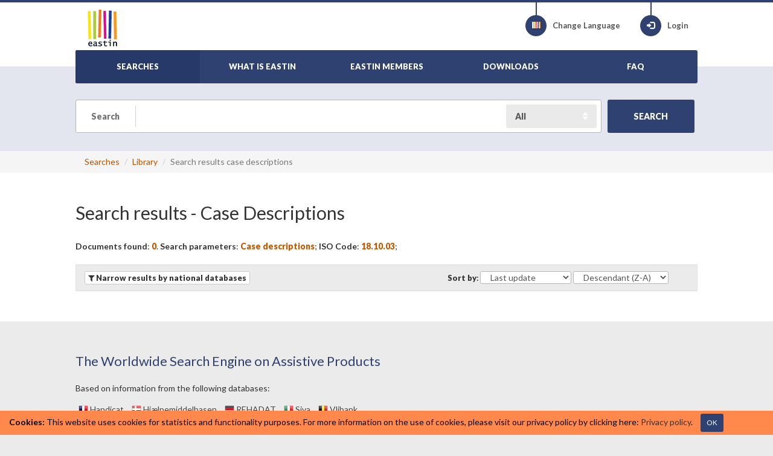

--- FILE ---
content_type: text/html; charset=utf-8
request_url: http://www.eastin.eu/en/searches/associatedinfo/casedescriptions/list?iso=181003
body_size: 5961
content:
<!DOCTYPE html>

<html lang="en" >
<head>
    <meta charset="utf-8">
    <meta name="viewport" content="width=device-width, initial-scale=1, maximum-scale=1">
    <meta name="description" content="Global Assistive Technology Information Network">
    <meta name="keywords" content="Assistive Products">
    <meta name="author" content="Fondazione Don Gnocchi">
    <meta name="copyright" content="EASTIN association" />
    <meta name="contact" content="portale@siva.it" />

        <meta name="robots" content="index,follow" />

    <link rel="apple-touch-icon" sizes="57x57" href="/assets/img/favicon/favicon-57.png">
    <link rel="apple-touch-icon" sizes="114x114" href="/assets/img/favicon/favicon-114.png">
    <link rel="apple-touch-icon" sizes="72x72" href="/assets/img/favicon/favicon-72.png">
    <link rel="apple-touch-icon" sizes="144x144" href="/assets/img/favicon/favicon-144.png">
    <link rel="apple-touch-icon" sizes="60x60" href="/assets/img/favicon/favicon-60.png">
    <link rel="apple-touch-icon" sizes="120x120" href="/assets/img/favicon/favicon-120.png">
    <link rel="apple-touch-icon" sizes="76x76" href="/assets/img/favicon/favicon-76.png">
    <link rel="apple-touch-icon" sizes="152x152" href="/assets/img/favicon/favicon-152.png">
    <link rel="icon" href="/assets/img/favicon/favicon.png" sizes="16x16">
    <link rel="shortcut icon" href="/assets/img/favicon/favicon.ico">

    <title>EASTIN - Search results - Case Descriptions</title>

    <link href="/assets/plugin/bootstrap/css/bootstrap.min.css" rel="stylesheet">
    <link href="/assets/plugin/fontawesome/css/font-awesome.min.css" rel="stylesheet">
    <link href="/assets/plugin/bootstrap-select/css/bootstrap-select.min.css" rel="stylesheet">
    <link href="https://fonts.googleapis.com/css?family=Lato:300,400,700,900" rel="stylesheet" type="text/css">
    <link href="/assets/css/style.css?elude_browser_cache_variable=1.10.0" rel="stylesheet">

    <!-- HTML5 shim and Respond.js IE8 support of HTML5 elements and media queries -->
    <!--[if lt IE 9]>
    <script src="https://oss.maxcdn.com/libs/html5shiv/3.7.0/html5shiv.js"></script>
    <script src="https://oss.maxcdn.com/libs/respond.js/1.4.2/respond.min.js"></script>
    <![endif]-->

        <!-- Google tag (gtag.js) -->
        <script async src="https://www.googletagmanager.com/gtag/js?id=G-98RKX251VZ"></script>
        <script>
          window.dataLayer = window.dataLayer || [];
          function gtag(){dataLayer.push(arguments);}
          gtag('js', new Date());

          gtag('config', 'G-98RKX251VZ');
        </script>
</head>

<body>

    <header>
        <div class="skiptocontent">
            <a role="button" href="#maincontent" title="Skip to main content"><span>Skip to main content</span></a>
        </div>
        <div class="container-fluid">
            <div class="wrapper">

                <div class="logo">
                    <a href="/en/searches/products/index"><img src="/assets/img/eastin-logo.png" alt="EASTIN"></a>
                </div>

                <ul class="menu-icon">
                    <li>
                        <a href="/en/culturemanager/changelanguage" title="Change Language">
                            <div class="circle-icon">
                                <div class="vertical-line"></div>
                                <span aria-hidden="true" class="flag international"></span>
                            </div>
                            <span>Change Language</span>
                        </a>
                    </li>
                        <li>
                            <a href="/en/authentication/index" class="btn-login" title="Login">
                                <div class="circle-icon">
                                    <div class="vertical-line"></div>
                                    <span aria-hidden="true" class="glyphicon glyphicon-log-in"></span>
                                </div>
                                Login 
                            </a>
                        </li>
                </ul>
                <div id="nav-menu-button" class="hidden-print">
                    <i class="fa fa-bars"></i>
                </div>
                <nav role="navigation" id="nav-menu">
                    <ul class="main">
                        <li class="active">
                            <a href="/en/searches/products/index"><span>SEARCHES</span></a>
                        </li>
                        <li >
                            <a href="/en/whatiseastin/index"><span>WHAT IS EASTIN</span></a>
                        </li>
                        <li >
                            <a href="/en/partners/index"><span>EASTIN MEMBERS</span></a>
                        </li>
                        <li >
                            <a href="/en/generalinfo/list"><span>DOWNLOADS</span></a>
                        </li>
                        <li >
                            <a href="/en/faq/index"><span>FAQ</span></a>
                        </li>                      
                        <li class="responsive-only">
                            <a href="/en/culturemanager/changelanguage"><span>CHANGE LANGUAGE</span></a>
                        </li>
                            <li class="responsive-only">
                                <a href="/en/authentication/index">LOGIN</a>
                            </li>

                    </ul>
                </nav>
                    <div id="nav-menu-search-button" class="hidden-print">
                        <span aria-hidden="true" class="glyphicon glyphicon-search"></span>
                    </div>

            </div>        </div>    </header>


    <section id="general-search" class="light-blue-bg">
        <div class="container-fluid">
            <div class="wrapper text-center">
                    <div class="general-search">
                        <form method="get" id="reCaptchaV3FreeTextSearchProtectedForm" role="form" class="form-search" action="/en/searches/freetext/search">
                            <fieldset>
                                <div class="search-input">
                                    <label class="search" for="freetext"><span>Search</span></label>
                                    <input type="text" name="freetext" placeholder="" class="form-control input-keyword" id="freetext">
                                    <label class="sr-only" for="searchType">Search Type</label>
                                    <div class="search-type">
                                        <select class="form-control" id="searchType" name="searchType">
                                            <option selected="selected" value="all">All</option>
                                            <option value="groups">Groups</option>
                                            <option value="products">Assistive Products</option>
                                            <option value="companies">Companies</option>
                                        </select>
                                    </div>
                                    <input type="hidden" id="returnviewurl" name="returnviewurl" value="/en/searches/associatedinfo/casedescriptions/list?iso=181003" />
                                </div>
                                <button class="btn btn-success padding-md g-recaptcha"
                                        data-sitekey="6LeWymcrAAAAAKXQGhdibY2k-fUFSpQRgPyfX216"
                                        data-callback='onSubmitFreeTextSearch'
                                        data-action='submit' type="submit" id="freeTextSearchButton" name="freeTextSearchButton" value="freeTextSearchButton">
                                    <strong><span>SEARCH</span></strong>
                                </button>





                            </fieldset>
                        </form>
                    </div>
            </div>
        </div>
    </section>



        <div class="page-breadcrumbs hidden-print">
            <div class="container-fluid">
                <div class="wrapper">
                    <ul class="breadcrumb">
                                <li><a href="/en/searches/products/index">Searches</a></li>
                                <li><a href="/en/searches/associatedinfo/index">Library</a></li>
                        <li class="active">Search results case descriptions</li>
                    </ul>
                </div>
            </div>
        </div>
    <section class="white-bg" id="maincontent" role="main">
    <div class="container-fluid">
        <div class="wrapper">

            <h1 class="page-header"><span>Search results</span> - Case Descriptions</h1>

<p> 
        <strong><span>Documents found</span></strong>: <span class="superstrong text-warning">0</span>.    <strong><span>Search parameters</span></strong>:    
        <span class="superstrong text-warning"><span>Case descriptions</span></span>;        <strong><span>ISO Code</span></strong>: <span class="superstrong text-warning">18.10.03</span>;</p>
            <div class="row well well-sm results-toolbar hidden-print">
                <div class="col-sm-7 col-xs-12 btn-group">
                    <button onClick="javascript:void(0)" title="Narrow the results in your search by national databases" data-placement="top" data-toggle="tooltip" data-original-title="Narrow results by national databases" class="btn btn-xs modify-visualization-options-btn" tabindex="0"><i class="fa fa-filter"></i> <strong><span>Narrow results by national databases</span></strong></button>
                </div>
                <div class="col-sm-5 col-xs-12 btn-group">
                    <div class="form-inline form-sort">
                        <label for="sort" class="control-label"><strong><span>Sort by</span></strong>:</label>
                        <select class="form-control sort-by-field-select" size="1" id="sort" name="sort">
                            <option value="lastupdatedate" selected="selected">Last update</option>
                            <option value="database" >Source database</option>
                        </select>
                        <label for="order" class="sr-only"><span>Sort direction</span></label>
                        <select class="form-control sort-direction-select" size="1" id="order" name="order">
                            <option value="asc" >Ascendant (A-Z)</option>
                            <option value="desc" selected="selected">Descendant (Z-A)</option>
                        </select>
                    </div>
                </div>
            </div>

<div class="visualization-options-panel grey-bg clearfix">
    <p><span>Number of results from each national database</span></p>    
    <form class="form-horizontal filter-results" method="get" action="/en/searches/AssociatedInfo/casedescriptions/list" id="filter-results">                          
        <fieldset>
                        <input type="hidden" name="iso" value="181003" />
                        <input type="hidden" name="sort" value="lastupdatedate" />
                        <input type="hidden" name="order" value="desc" />
                        <input type="hidden" name="itemsperpage" value="10" />
                        <input type="hidden" name="page" value="1" />
                <strong><span>Select national data sources</span>:</strong>
                <div class="form-group">
                    <div class="col-sm-3">
                        <ul>
                            <li>
                                <div class="checkbox">
                                    <label><input type="checkbox" value="6" id="db" name="db" checked="checked"> <span class="label-eastin">Handicat (FR): </span><span class="text-primary content-eastin">0</span></label>
                                </div>
                            </li>
                            <li>
                                <div class="checkbox">
                                    <label><input type="checkbox" value="4" id="db" name="db" checked="checked"> <span class="label-eastin">Hj&#xE6;lpemiddelbasen (DK): </span><span class="text-primary content-eastin">0</span></label>
                                </div>
                            </li>
                        </ul>
                    </div>
                    <div class="col-sm-3">
                        <ul>
                            <li>
                                <div class="checkbox">
                                    <label><input type="checkbox" value="3" id="db" name="db" checked="checked"> <span class="label-eastin">REHADAT (DE): </span><span class="text-primary content-eastin">0</span></label>
                                </div>
                            </li>
                            <li>
                                <div class="checkbox">
                                    <label><input type="checkbox" value="8" id="db" name="db" checked="checked"> <span class="label-eastin">Siva (IT): </span><span class="text-primary content-eastin">0</span></label>
                                </div>
                            </li>
                        </ul>
                    </div>
                    <div class="col-sm-3">
                        <ul>
                            <li>
                                <div class="checkbox">
                                    <label><input type="checkbox" value="2" id="db" name="db" checked="checked"> <span class="label-eastin">Vlibank (BE): </span><span class="text-primary content-eastin">0</span></label>
                                </div>
                            </li>
                        </ul>
                    </div>
                    <div class="col-sm-3">
                        <ul>
                        </ul>
                    </div>
                </div>             

        </fieldset>
        <br />
        <p>
            <button class="btn btn-success" type="submit"><span>Refresh</span></button>
        </p>
    </form>
</div>

            <div class="results-list">
                <ul class="media-list documents">
                </ul>
            </div>


        </div>
    </div>
</section>


    <section>
        <div class="container-fluid">
            <div class="wrapper">
                <span class="section-heading european-union-heading"><span>The Worldwide Search Engine on Assistive Products</span></span>
                <p><span>Based on information from the following databases:</span></p>
                <ul class="flag-style list-inline">
                        <li><a title="French - FRANCE" data-placement="top" data-toggle="tooltip" target="_blank" href="http://www.handicat.com" data-original-title="Handicat"><span class="flag fr"></span> Handicat</a></li>
                        <li><a title="Danish - DENMARK" data-placement="top" data-toggle="tooltip" target="_blank" href="http://www.hmi-basen.dk" data-original-title="Hj&#xE6;lpemiddelbasen"><span class="flag dk"></span> Hj&#xE6;lpemiddelbasen</a></li>
                        <li><a title="German - GERMANY" data-placement="top" data-toggle="tooltip" target="_blank" href="http://www.rehadat.de" data-original-title="REHADAT"><span class="flag de"></span> REHADAT</a></li>
                        <li><a title="Italian - ITALY" data-placement="top" data-toggle="tooltip" target="_blank" href="https://portale.siva.it" data-original-title="Siva"><span class="flag it"></span> Siva</a></li>
                        <li><a title="Dutch - BELGIUM" data-placement="top" data-toggle="tooltip" target="_blank" href="https://www.vaph.be/hulpmiddelen/databank" data-original-title="Vlibank"><span class="flag be"></span> Vlibank</a></li>
                </ul>               
            </div><!-- /.wrapper -->
        </div><!-- /.conatiner-fluid -->
    </section>


    <div id="footer">
        <div class="container-fluid">
            <div class="wrapper">
                <div class="row">
                    <div class="col-sm-4 col-md-3">
                        <span class="footer-nav-title">About Eastin</span>
                        <nav>
                            <ul>
                                <li><a href="/en/whatiseastin/index">What is EASTIN</a></li>
                                <li><a href="/en/partners/index">EASTIN members</a></li>
                                <li><a href="/en/generalinfo/list">Downloads</a></li>
                                <li><a href="/en/faq/index">FAQ</a></li>
                                <li><a href="/en/sitemap/index"><span>Site map</span></a></li>
                            </ul>
                        </nav>
                        
                    </div>
                    <div class="col-sm-4 col-md-3">
                        <span class="footer-nav-title">Services</span>
                        <nav>
                            <ul>
                                <li><a href="/en/searches/products/index">Assistive Products</a></li>
                                <li><a href="/en/searches/actors/index">Companies</a></li>
                                <li><a href="/en/searches/associatedinfo/index">Library</a></li>
                            </ul>
                        </nav>
                    </div>
                    <div class="col-sm-4 col-md-3">
                        <span class="footer-nav-title">Legal</span>
                        <nav>
                            <ul>
                                <li><a href="/en/disclaimer/index"><span>Terms of use</span></a></li>
                                <li><a href="/en/privacy/index"><span>Privacy policy</span></a></li>
                                <li><a href="/en/accessibility/index"><span>Accessibility</span></a></li>
                            </ul>
                        </nav>
                    </div>
                    <div class="clearfix visible-sm-block"></div>
                    <div class="col-sm-6 col-md-3">
                        <span class="footer-nav-title">Contact us</span>
                        <nav>
                            <ul>
                                <li><a href="/en/searches/productsubmission/index"><span>Submit a Product</span></a></li>
                                <li><a href="/en/searches/inforequest/index"><span>Info Request</span></a></li>
                            </ul>
                        </nav>
                    </div>
                </div>

                <div class="validate">
                    <a target="_blank" title="Global Alliance of Assistive Technology Organisations Logo" href="http://www.gaato.org/"><img alt="Global Alliance of Assistive Technology Organisations Logo" src="/assets/img/logos/gaato_small.png"></a>
                    <a target="_blank" title="Global Cooperation on Assistive Health Technology Logo" href="https://www.who.int/initiatives/global-cooperation-on-assistive-technology-(gate)"><img alt="Global Cooperation on Assistive Health Technology Logo" src="/assets/img/logos/gate.png"></a>
                    <a target="_blank" title="Europe Digital Inclusion Logo" href="http://ec.europa.eu/information_society/activities/einclusion/index_en.htm"><img alt="Europe Digital Inclusion Logo" src="/assets/img/euFlag.png"></a>
                    <a target="_blank" title="Explanation of WCAG 2.0 Level Double-A Conformance" href="http://www.w3.org/WAI/WCAG2AA-Conformance"><img alt="Explanation of WCAG 2.0 Level Double-A Conformance" src="/assets/img/logos/wcag2AA-blue.png" class="validatorLogos"></a>
                </div>

            </div>
        </div>
    </div>

    <footer>
        &copy; <a href="/">Eastin Association</a> - vat code 05556280963. Hosted by <a href="https://www.dongnocchi.it/">Fondazione Don Carlo Gnocchi Onlus</a>
    </footer>


    <div id="back-top">
        <a href="#top"><i class="fa fa-chevron-up"></i><span class="sr-only">Go to top</span></a>
    </div>

        <div role="alert" class="alert alert-warning alert-dismissible alert-cookies-consent fade in">
            <strong class="label-eastin">Cookies:</strong>
            <span class="content-eastin"><span>This website uses cookies for statistics and functionality purposes.</span></span>
            <span class="content-eastin"><span>For more information on the use of cookies, please visit our privacy policy by clicking here:</span></span>
            <span class="content-eastin"><a href="/en/privacy/index"><span>Privacy policy</span></a>.</span>
            <span class="content-eastin"><a href="/en/cookieDisclaimer/hideDisclaimer?returnViewUrl=%2Fen%2Fsearches%2Fassociatedinfo%2Fcasedescriptions%2Flist%3Fiso%3D181003" aria-label="Close" data-dismiss="alert" class="btn btn-sm btn-success btn-accept-cookies">OK</a></span>
        </div>
    <script src="/assets/plugin/jquery/jquery.min.js"></script>
    <script src="/assets/plugin/bootstrap/js/bootstrap.min.js"></script>
    <script src="/assets/plugin/bootstrap-select/js/bootstrap-select.min.js"></script>
    <script src="/assets/js/app.js"></script>
    <script src="/assets/js/index.js"></script>
    <script src="/assets/js/list-filter.js"></script>
    <script src="/assets/js/advance-search-step3.js"></script>
    <script src="/assets/js/utilities.js"></script>
    <script>
        jQuery(document).ready(function () {
            App.init();
            Index.init();
            ListFilter.init();
            App.setInvalidFormFieldsBackground();
        });
    </script>

</body>
</html>
